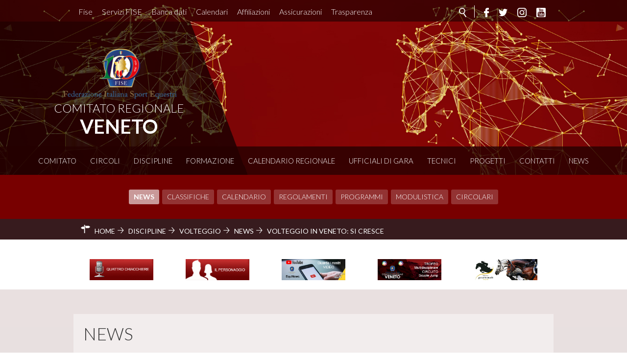

--- FILE ---
content_type: text/html; charset=utf-8
request_url: https://www.fise.it/veneto/it/home/discipline/volteggio/news-volteggio/832-volteggio-in-veneto-si-cresce.html
body_size: 5999
content:


<!DOCTYPE html>
<html>

<head>
   
    <!-- template css -->
    <link rel="stylesheet" href="/veneto/templates/ifrit/stylesheets/app.css" type="text/css" />
    <base href="https://www.fise.it/veneto/it/home/discipline/volteggio/news-volteggio/832-volteggio-in-veneto-si-cresce.html" />
	<meta http-equiv="content-type" content="text/html; charset=utf-8" />
	<meta name="keywords" content="Federazione Italiana Sport Equestri, FISE, sport equestri, completo
salto, ostacoli, dressage
paralimpica, attacchi, endurance, reining, volteggio, equitazione, horseball, polo, club" />
	<meta name="og:image" content="https://www.fise.it/veneto/images/veneto/Volteggio/Image.jpeg" />
	<meta name="og:title" content="VOLTEGGIO IN VENETO: SI CRESCE" />
	<meta name="og:description" content="2022.09.21 – Il campionato regionale di volteggio che è terminato domenica 18 settembre presso gli impianti della Scuderia Equipolis Tiziana di Vado di Fossalta di Portogruaro ha visto scendere in campo gli atleti provenienti da sette centri: Cavallo è Vita, Corte ai Ciliegi, Fenice, i Prati, Palest..." />
	<meta name="author" content="Roberta Zorzi" />
	<meta name="description" content="Il sito ufficiale della Federazione Italiana Sport Equestri - CR Veneto, con  tutte le news aggiornate, il programma degli eventi, documenti, foto e video." />
	<meta name="generator" content="Joomla! - Open Source Content Management" />
	<title>Federazione Italiana Sport Equestri - Comitato Regionale Veneto - VOLTEGGIO IN VENETO: SI CRESCE</title>
	<link href="/veneto/templates/ifrit/favicon.ico" rel="shortcut icon" type="image/vnd.microsoft.icon" />
	<link href="/veneto/templates/ifrit/stylesheets/veneto.css" rel="stylesheet" type="text/css" />
	<script src="/veneto/media/jui/js/jquery.min.js?53463447dbc84bbbaa9f61a3e932c531" type="text/javascript"></script>
	<script src="/veneto/media/jui/js/jquery-noconflict.js?53463447dbc84bbbaa9f61a3e932c531" type="text/javascript"></script>
	<script src="/veneto/media/jui/js/jquery-migrate.min.js?53463447dbc84bbbaa9f61a3e932c531" type="text/javascript"></script>
	<script src="/veneto/media/system/js/caption.js?53463447dbc84bbbaa9f61a3e932c531" type="text/javascript"></script>
	<script type="text/javascript">
jQuery(window).on('load',  function() {
				new JCaption('img.caption');
			});
	</script>

    <meta name="viewport" content="width=device-width, initial-scale=1.0" />
    <link rel="shortcut icon" type="image/x-icon" href="/veneto/templates/ifrit/favicon.ico" />
    <!-- iPhone standard bookmark icon (57x57px) home screen -->
    <link rel="apple-touch-icon" href="/veneto/templates/ifrit/icon.png" />
    <!-- iPhone Retina display icon (114x114px) home screen -->
    <link rel="apple-touch-icon" href="/veneto/templates/ifrit/icon@2x.png" sizes="114x114" />
    <!-- Google Fonts -->
            <link href='https://fonts.googleapis.com/css?family=Lato:300,400,700' rel='stylesheet' type='text/css'>
    
    <!-- template js -->
    <!--[if lte IE 9]>
            <script type="text/javascript" src="/templates/ifrit/js/vendor/html5shiv.js"></script>
            <script type="text/javascript" src="/templates/ifrit/js/vendor/nwmatcher.js"></script>    
            <script type="text/javascript" src="/templates/ifrit/js/vendor/selectivizr.js"></script>
        <![endif]-->

            <script type="text/javascript" src="/templates/ifrit/js/app.js"></script>
    
            <script type="text/javascript" src="/templates/ifrit/js/vendor/jquery-ui.js"></script>
    
    
            <script type="text/javascript" src="/templates/ifrit/svi/svi.js"></script>
      

            <!-- Google Maps API -->
        <script src="https://maps.googleapis.com/maps/api/js?key=AIzaSyBi6w_WgsSJ5KvuoB8QkXnI0oGRKFblIBM&callback=initMap"></script>
    
    
<!-- Matomo --><script>
var myArray = {"/": "", "abruzzo": "86", "altoadige": "82","calabria": "87","campania": "80","emiliaromagna": "89","friuliveneziagiulia": "90","liguria": "91","lombardia": "79","marche": "92","molise": "93","piemonte": "84","puglia": "94","sardegna": "78","toscana": "96","valledaosta": "97","veneto": "98","sicilia": "85","trentino" : "81"};
const text = window.location.pathname;
const regione= text.substring(1,text.substring(1).search("/")+1);
  
 
console.log("test matomo id per url ",myArray[regione]);
console.log("test regione ",regione);

var _paq = window._paq = window._paq || [];  /* tracker methods like "setCustomDimension" should be called before "trackPageView" */  _paq.push(['trackPageView']);  _paq.push(['enableLinkTracking']);  (function() {    var u="//matomoweb.coninet.it/";    _paq.push(['setTrackerUrl', u+'matomo.php']);    _paq.push(['setSiteId', myArray[regione]]);    var d=document, g=d.createElement('script'), s=d.getElementsByTagName('script')[0];    g.async=true; g.src=u+'matomo.js'; s.parentNode.insertBefore(g,s);  })();</script><!-- End Matomo Code --></head>


<body class=" discipline-int  it-it  home discipline volteggio news volteggio-in-veneto:-si-cresce 
         no-preload random_3">
                <div id="dcxgegcxSmEzFm7iULmLbFJfnHCl1OmpkDZWF6sRAMI4"></div><script src="https://mktdplp102cdn.azureedge.net/public/latest/js/ws-tracking.js?v=1.84.2007"></script><div class="d365-mkt-config" style="display:none" data-website-id="cxgegcxSmEzFm7iULmLbFJfnHCl1OmpkDZWF6sRAMI4" data-hostname="692a0d3abccb490d8335ea72b451d0a2.svc.dynamics.com"></div>

    
    <!-- Site Wrapper -->
    <div id="site-wrapper">


        

        

        

                    <!-- Toolbar -->
                        <div id="toolbar-wrapper" >
                <section id="toolbar" data-bbq-width="wrapped">
                                                                                <div class="module-LP-tool">
            
                                            

<div class="custom-LP-tool"  >
			<div class="moduletable-menuDiscipline">
						<ul class="nav menu mod-list">
<li class="item-102"><a href="https://www.fise.it" target="_blank" rel="noopener noreferrer">Fise</a></li><li class="item-189"><a href="https://servizi.fise.it/user/login?destination=" target="_blank" rel="noopener noreferrer">Servizi FISE</a></li><li class="item-275"><a href="https://www.fise.it/servizi/concorsi.html" target="_blank" rel="noopener noreferrer">Banca dati</a></li><li class="item-276"><a href="https://www.fise.it/calendari.html" target="_blank" rel="noopener noreferrer">Calendari </a></li><li class="item-277"><a href="https://www.fise.it/federazione/affiliazioni-e-tesseramento.html" target="_blank" rel="noopener noreferrer">Affiliazioni </a></li><li class="item-103"><a href="https://www.fise.it/federazione/assicurazione.html" target="_blank" rel="noopener noreferrer">Assicurazioni </a></li><li class="item-278"><a href="https://www.fise.it/federazione/trasparenza.html" target="_blank" rel="noopener noreferrer">Trasparenza </a></li></ul>
		</div>
	</div>
            
                        
		</div>
	
                                                            <div class="module-social-cerca">
            
                                            

<div class="custom-social-cerca"  >
	<ul class="social">
  <li><a class="cerca" href="/veneto/it/home/cerca.html"></a></li>
  <li><a class="fb" target="_blank" href="https://www.facebook.com/FiseVeneto/?ref=bookmarks"></a></li>
  <li><a class="tw" target="_blank" href="https://twitter.com/FiseVeneto"></a></li>
  <li><a class="inst" target="_blank" href="https://www.instagram.com/fiseveneto/"></a></li>
  <li><a class="yt" target="_blank" href="https://www.youtube.com/channel/UCc17rreqOTFmSONAmK6JAOQ?view_as=subscriber"></a></li>
</ul></div>
            
                        
		</div>
	
                                                            <div class="module-icon">
            
                                            
<div id="menu-112" class="hamburger" data-com="hamburger" data-hamburger="smartphone" data-hamburger-type="icon-x">
     
    
            <span class="line1"></span>
        <span class="line2"></span>
        <span class="line3"></span>
        
</div>            
                        
		</div>
	
                                                            </section>
            </div>
        

                    <!-- YES: nav in header -->
                            <!-- Header AND Nav -->
                                <div id="headernav-wrapper">
                    <div id="headernav" data-bbq-width="full">
                        <!-- Row -->
                                                    <div id="header-wrapper">
                                <!-- Col -->
                                <header id="headernav">
                                    <!-- Row Nested -->
                                                                                                                                <div class="module-logo">
            
                                            

<div class="custom-logo"  >
	<a class="logo" href="/veneto/it/">
<h1>Comitato regionale</h1>
		<div class="moduletable-nome">
						<h1>Veneto</h1>
		</div>
	
</a></div>
            
                        
		</div>
	
                                                                                                            </header>
                            </div>
                                                                            <div id="nav-wrapper">
                                <!-- Col -->
                                <nav id="headernav">
                                    <!-- Row Nested -->
                                                                                                                                <div class="module-menu">
            
                                            
<div data-com="mixedmenu" data-mixedmenu-leaveopen="0" data-mixedmenu-smartphone="offCanvasRight" data-mixedmenu-tablet="dropDownClickFlat" data-mixedmenu-desktop="dropDownClickFlat" data-mixedmenu-id="menu-112" >

    <ul class="mixedmenu" data-mixedmenu="root"
            >
    <li class="item-607 divider deeper parent"><span class="separator">
	Comitato</span>
<ul class="nav-child unstyled small"><li class="item-608"><a href="/veneto/it/home/comitato/chi-siamo.html" >Chi siamo</a></li><li class="item-609"><a href="/veneto/it/home/comitato/contatti.html" >Contatti</a></li><li class="item-610"><a href="/veneto/it/home/comitato/trasparenza.html" >Trasparenza	</a></li><li class="item-611"><a href="/veneto/it/home/comitato/circolari.html" >Circolari</a></li><li class="item-612"><a href="/veneto/it/home/comitato/modulistica.html" >Modulistica	</a></li></ul></li><li class="item-613"><a href="/veneto/it/home/circoli.html" >Circoli</a></li><li class="item-614 alias-parent-active"><a href="/veneto/it/home/discipline.html" >Discipline	</a></li><li class="item-615"><a href="/veneto/it/home/formazione-eventi.html" >Formazione	</a></li><li class="item-616"><a href="/veneto/it/home/calendario.html" >Calendario Regionale</a></li><li class="item-617"><a href="/veneto/it/home/ufficiali-di-gara.html" >Ufficiali di Gara	</a></li><li class="item-618"><a href="/veneto/it/home/tecnici.html" >Tecnici	</a></li><li class="item-620 divider deeper parent"><span class="separator">
	Progetti</span>
<ul class="nav-child unstyled small"><li class="item-621"><a href="https://www.fise.it/federazione/norme-federali.html" target="_blank" >Nazionali</a></li><li class="item-622"><a href="/veneto/it/home/documenti/regionali.html" >Regionali</a></li></ul></li><li class="item-647"><a href="/veneto/it/home/comitato/contatti.html" >Contatti</a></li><li class="item-619"><a href="/veneto/it/home/news.html" >News</a></li>    </ul>

                        <div class="modules-container">
                <div class="menu-modules">
                            <div class="module-menuDiscipline">
            
                                            <ul class="nav menu mod-list">
<li class="item-102"><a href="https://www.fise.it" target="_blank" rel="noopener noreferrer">Fise</a></li><li class="item-189"><a href="https://servizi.fise.it/user/login?destination=" target="_blank" rel="noopener noreferrer">Servizi FISE</a></li><li class="item-275"><a href="https://www.fise.it/servizi/concorsi.html" target="_blank" rel="noopener noreferrer">Banca dati</a></li><li class="item-276"><a href="https://www.fise.it/calendari.html" target="_blank" rel="noopener noreferrer">Calendari </a></li><li class="item-277"><a href="https://www.fise.it/federazione/affiliazioni-e-tesseramento.html" target="_blank" rel="noopener noreferrer">Affiliazioni </a></li><li class="item-103"><a href="https://www.fise.it/federazione/assicurazione.html" target="_blank" rel="noopener noreferrer">Assicurazioni </a></li><li class="item-278"><a href="https://www.fise.it/federazione/trasparenza.html" target="_blank" rel="noopener noreferrer">Trasparenza </a></li></ul>
            
                        
		</div>
	                </div>
            </div>
            </div>
            
                        
		</div>
	
                                                                                                            </nav>
                            </div>
                                            </div>
                </div>
                    
        <div id="message-wrapper">
            <!-- Message -->
            <section id="message" data-bbq-width="wrapped">
                <div id="system-message-container">
	</div>

            </section>
        </div>


        <div id="site-content">

            


                            <!-- Sponsor-top -->
                                <div id="sponsor-top-wrapper">
                    <section id="sponsor-top" data-bbq-width="wrapped">
                                                                                            <div class="module-panino">
            
                                            
<div id="menu-224" class="hamburger" data-com="hamburger" data-hamburger="smartphone" data-hamburger-type="text">
            <span>Volteggio</span>
     
    
        
</div>            
                        
		</div>
	
                                                                    <div class="module-terzolvl">
            
                                            
<div data-com="mixedmenu" data-mixedmenu-leaveopen="0" data-mixedmenu-smartphone="dropDownAccordion" data-mixedmenu-tablet="dropDownClickAccordion" data-mixedmenu-desktop="dropDownClickAccordion" data-mixedmenu-id="menu-224" >

    <ul class="mixedmenu" data-mixedmenu="root"
            >
    <li class="item-361 current active"><a href="/veneto/it/home/discipline/volteggio/news-volteggio.html" >News</a></li><li class="item-362"><a href="/veneto/it/home/discipline/volteggio/classifiche-volteggio.html" >Classifiche</a></li><li class="item-363"><a href="/veneto/it/home/discipline/volteggio/calendario.html" >Calendario</a></li><li class="item-430 divider deeper parent"><span class="separator">
	Regolamenti</span>
<ul class="nav-child unstyled small"><li class="item-431"><a href="https://www.fise.it/sport/volteggio/documenti/regolamenti-volteggio.html" target="_blank" >Nazionali</a></li><li class="item-545"><a href="/veneto/it/home/discipline/volteggio/regolamenti-volteggio/regolamenti-regionali-volteggio.html" >Regionali</a></li></ul></li><li class="item-454 divider deeper parent"><span class="separator">
	Programmi</span>
<ul class="nav-child unstyled small"><li class="item-455"><a href="https://www.fise.it/sport/volteggio/programmi-volt.html" target="_blank" >Nazionali</a></li><li class="item-557"><a href="/veneto/it/home/discipline/volteggio/programmi-volteggio/programmi-regionali-volteggio.html" >Regionali</a></li></ul></li><li class="item-476 divider deeper parent"><span class="separator">
	Modulistica</span>
<ul class="nav-child unstyled small"><li class="item-477"><a href="https://www.fise.it/sport/volteggio/documenti/modulistica-volteggio.html" target="_blank" >Nazionale</a></li><li class="item-569"><a href="/veneto/it/home/discipline/volteggio/modulistica-volteggio/modulistica-regionale-volteggio.html" >Regionale</a></li></ul></li><li class="item-502 divider deeper parent"><span class="separator">
	Circolari</span>
<ul class="nav-child unstyled small"><li class="item-503"><a href="https://www.fise.it/sport/volteggio/documenti/circolari.html" target="_blank" >Nazionali</a></li><li class="item-581"><a href="/veneto/it/home/discipline/volteggio/circolari-volteggio/circolari-regionali-volteggio.html" >Regionali</a></li></ul></li>    </ul>

    </div>
            
                        
		</div>
	
                                                                        </section>
                </div>
            


                            <!-- Top-a -->
                                <div id="top-a-wrapper">
                    <section id="top-a" data-bbq-width="wrapped">
                                                                                            <div class="module-breadcrumb">
            
                                            <div aria-label="breadcrumbs" role="navigation">
	<ul itemscope itemtype="https://schema.org/BreadcrumbList" class="breadcrumb-breadcrumb">
					<li class="active">
				<span class="divider icon-location"></span>
			</li>
		
						<li itemprop="itemListElement" itemscope itemtype="https://schema.org/ListItem">
											<a itemprop="item" href="/veneto/it/" class="pathway"><span itemprop="name">Home</span></a>
					
											<span class="divider">
							 						</span>
										<meta itemprop="position" content="1">
				</li>
							<li itemprop="itemListElement" itemscope itemtype="https://schema.org/ListItem">
											<a itemprop="item" href="/veneto/it/home/discipline.html" class="pathway"><span itemprop="name">Discipline</span></a>
					
											<span class="divider">
							 						</span>
										<meta itemprop="position" content="2">
				</li>
							<li itemprop="itemListElement" itemscope itemtype="https://schema.org/ListItem">
											<a itemprop="item" href="/veneto/it/home/discipline/volteggio.html" class="pathway"><span itemprop="name">Volteggio</span></a>
					
											<span class="divider">
							 						</span>
										<meta itemprop="position" content="3">
				</li>
							<li itemprop="itemListElement" itemscope itemtype="https://schema.org/ListItem">
											<a itemprop="item" href="/veneto/it/home/discipline/volteggio/news-volteggio.html" class="pathway"><span itemprop="name">News</span></a>
					
											<span class="divider">
							 						</span>
										<meta itemprop="position" content="4">
				</li>
							<li itemprop="itemListElement" itemscope itemtype="https://schema.org/ListItem" class="active">
					<span itemprop="name">
						VOLTEGGIO IN VENETO: SI CRESCE					</span>
					<meta itemprop="position" content="5">
				</li>
				</ul>
</div>
            
                        
		</div>
	
                                                                        </section>
                </div>
            

                            <!-- Top-b -->
                                <div id="top-b-wrapper">
                    <section id="top-b" data-bbq-width="wrapped">
                                                                                            <div class="module-sponsor-cont">
            
                                            

<div class="custom-sponsor-cont"  >
	<p>		<div class="moduletable-banner">
						<div class="bannergroup-banner">

	<div class="banneritem">
																																																																			<a
							href="/veneto/it/component/banners/click/29.html" target="_blank" rel="noopener noreferrer"
							title="Quattro Chiacchiere">
							<img
								src="https://www.fise.it/veneto/images/veneto/banners/QuattroC-menuDX-210x70.jpg"
								alt="Quattro Chiacchiere"
																							/>
						</a>
																<div class="clr"></div>
	</div>

</div>
		</div>
			<div class="moduletable-banner">
						<div class="bannergroup-banner">

	<div class="banneritem">
																																																																			<a
							href="/veneto/it/component/banners/click/30.html" target="_blank" rel="noopener noreferrer"
							title="Il Personaggio">
							<img
								src="https://www.fise.it/veneto/images/veneto/banners/Personaggio-menuDX-210x70.jpg"
								alt="Il Personaggio"
																							/>
						</a>
																<div class="clr"></div>
	</div>

</div>
		</div>
			<div class="moduletable-banner">
						

<div class="custom-banner"  >
	<div class="bannergroup-banner">
<div class="banneritem"><a href="https://youtube.com/playlist?list=PLbWIqnsegLsWhj-h3Rwoya9WFcqx6lDJK"><img src="/veneto/images/banners/CanaleYoutube-menuDX-210x70.jpg" alt="CanaleYoutube menuDX 210x70" /></a></div>
</div></div>
		</div>
			<div class="moduletable-banner">
						

<div class="custom-banner"  >
	<div class="bannergroup-banner">
<div class="banneritem"><a href="https://www.fise.it/veneto/it/multidisciplinare.html"><img src="/veneto/images/banners/Multi-ScuolaJump-menuDX-210x70.jpg" alt="Multi ScuolaJump menuDX 210x70" /></a></div>
</div></div>
		</div>
			<div class="moduletable-banner">
						<div class="bannergroup-banner">

	<div class="banneritem">
																																																																			<a
							href="/veneto/it/component/banners/click/6.html" target="_blank" rel="noopener noreferrer"
							title="Progetto Giovani Cavalli">
							<img
								src="https://www.fise.it/veneto/images/veneto/banners/banner-giovanicavalli.jpg"
								alt="Progetto Giovani Cavalli"
																							/>
						</a>
																<div class="clr"></div>
	</div>

</div>
		</div>
	</p></div>
            
                        
		</div>
	
                                                                        </section>
                </div>
            


            



            


            


            



            <!-- ...MAIN... -->
                            <!-- Component only -->
                <div id="content-wrapper">
                    <div id="content" data-bbq-width="wrapped">
                        <!-- Main -->
                        <main>
                            <!-- Component -->
                                                            <section id="component">
                                    <div class="item-page discipline-int  articolo" itemscope itemtype="https://schema.org/Article">
    <meta itemprop="inLanguage" content="it-IT" />
    <!-- TITOLO PAGINA -->
        <div class="page-header">
        <h1> News </h1>
    </div>
    
        
    
    <div class="info-articolo">
        <!-- IMMAGINE ESTESA -->
        



<div class="pull- item-image  foto-verticale "> 
    <img src="/veneto/images/veneto/Volteggio/medium/Image.jpeg" alt="images/veneto/Volteggio/medium/Image.jpeg" itemprop="image"/> 
</div>
        <div class="dettagli-articolo"> 
            <div class="dettagli-articolo-allinea">   
                <!-- SOCIAL -->
                <div class="share">
                    <script type="text/javascript" src="//s7.addthis.com/js/300/addthis_widget.js#pubid=ra-594294f896f2eff1"></script>
<div class="addthis_inline_share_toolbox"></div>
                </div>

                <!-- INFO ARTICOLO -->
                                                

            
    
    
    
                    <div class="data">
                <time class="day" datetime="2022-09-21T11:10:21+02:00">
                    21                </time>
                <time class="month" datetime="2022-09-21T11:10:21+02:00">
                    Settembre                </time>
                <time class="year" datetime="2022-09-21T11:10:21+02:00">
                    2022                </time>
            </div>    
    
        
    
                                        <!-- TITOLO -->
                            
                                <h3 itemprop="headline" class="titolo">
                    VOLTEGGIO IN VENETO: SI CRESCE                </h3>
                                                                                            </div>
        </div>
        
        
                
    </div>
    
    
            
        
    

        
            
    
            <div itemprop="articleBody" class="testo-articolo">
        <p style="text-align: justify;">2022.09.21 – Il campionato regionale di volteggio che è terminato domenica 18 settembre presso gli impianti della Scuderia Equipolis Tiziana di Vado di Fossalta di Portogruaro ha visto scendere in campo gli atleti provenienti da sette centri: Cavallo è Vita, Corte ai Ciliegi, Fenice, i Prati, Palestra è Vita, Alle Noghere, Ippogrifo. Una bella competizione che ha messo in evidenza il livello sempre più alto che caratterizza i volteggiatori della nostra regione. Particolarmente significativo inoltre il fatto che nella categoria F – quella di esordio per i più piccoli – vi siano state in gara ben dodici squadre. Questo dato unitamente a quello che conferma l’esordio di tre nuovi cavalli conferma l’andamento in crescita continua della disciplina entro i confini della nostra regione.<br /><br />Risultati :&nbsp;<a href="https://www.npcloud.it/ConcFISE/SchedaConcorso.aspx?~Q29uY29yc29JRD0wMDAwODQ2Ng==">https://www.npcloud.it/ConcFISE/SchedaConcorso.aspx?~Q29uY29yc29JRD0wMDAwODQ2Ng==</a></p>    </div>

    
                            </div>

                                </section>
                                                    </main>
                    </div>
                </div>
            





            


            



            


            


            

            
        </div>


                    <!-- Footer -->
                        <div id="footer-wrapper">
                <footer id="footer" data-bbq-width="wrapped">
                                                                                <div class="module-footerinfo">
            
                                            <div class="info-comitato">
    <p class="main-info-com">FISE - Comitato Regionale VENETO</p>
    <p class="indirizzo-info-com">Stadio Euganeo - Sett. Ovest Via N.Rocco - 35135 Padova</p>
        <p class="telefono-info-com">Tel.:0498658370/1/2</p>
            <p class="email-info-com"><a href="mailto:veneto@fise.it">Email: veneto@fise.it</a></p>
        <!--<p class="dati-info-com">c.f. </p>
    <p class="dati-info-com">p.iva </p>-->
</div>
            
                        
		</div>
	
                                                            <div class="module-footermenu">
            
                                            <ul class="nav menu mod-list">
<li class="item-599"><a href="/veneto/it/home/photogallery.html" >Photogallery</a></li><li class="item-600"><a href="/veneto/it/home/cerca.html" >Cerca</a></li><li class="item-601"><a href="/veneto/it/home/mappa-del-sito.html" >Mappa del Sito</a></li><li class="item-602"><a href="/veneto/it/home/privacy.html" >Privacy </a></li><li class="item-603"><a href="/veneto/it/home/cerca-il-concorso.html" >Cerca il concorso</a></li><li class="item-604"><a href="/veneto/it/home/circoli.html" >Circoli</a></li><li class="item-605"><a href="/veneto/it/home/comitato/contatti.html" >Contatti </a></li><li class="item-623"><a href="/veneto/home/news.feed?type=rss" target="_blank" rel="noopener noreferrer">Feed rss</a></li><li class="item-646"><a href="https://login.microsoftonline.com/login.srf?wa=wsignin1.0&amp;rpsnv=4&amp;ct=1452868840&amp;rver=6.6.6556.0&amp;wp=MBI_SSL&amp;wreply=https%3a%2f%2foutlook.office365.com%2fowa%2f&amp;id=260563&amp;CBCXT=out&amp;msafed=0" target="_blank" rel="noopener noreferrer">Webmail</a></li><li class="item-650"><a href="https://crp2g.fise.it/fise.crp2g" target="_blank" rel="noopener noreferrer">Gestionale contabilità</a></li></ul>
            
                        
		</div>
	
                                                            <div class="module-footerloghi">
            
                                            

<div class="custom-footerloghi"  >
	<a href="https://www.coni.it/" target="_blank" rel="noopener" class="fsn"></a></div>
            
                        
		</div>
	
                                                            </footer>
            </div>
        
    </div>



</body>

</html>

--- FILE ---
content_type: text/css
request_url: https://www.fise.it/veneto/templates/ifrit/stylesheets/veneto.css
body_size: 1688
content:

/* sfondo content */
body div#site-content {
    background: linear-gradient(to top, #e0e0e0 0%, #ece1e1 100%); 
    filter: progid:DXImageTransform.Microsoft.gradient(startColorstr='#e0e0e0', endColorstr='#ece1e1', GradientType=0);
}




/* offcanvas right */
body div#offcanvas-right {
    background: #542a2e;  /* medio */
}




/* toolbar */
body div#toolbar-wrapper {
    background: #542a2e;  /* medio */
}

@media only screen and (min-width: 1024px) {
      body div#toolbar-wrapper {
        background: rgba(0, 0, 0, .5);
    }
}


/* nav */
body div#nav-wrapper {
    background: rgba(37, 0, 0, .8) !important;  /* medio */
}

/* menu */
@media only screen and (min-width: 1024px) {
    body div#nav-wrapper nav#headernav div.module-menu div[data-com="mixedmenu"] ul.mixedmenu li 
    a:hover, 
    body div#nav-wrapper nav#headernav div.module-menu div[data-com="mixedmenu"] ul.mixedmenu li span:hover {
        background: #542a2e !important;  /* medio */
    }
}

body div#nav-wrapper nav#headernav div.module-menu div[data-com="mixedmenu"] ul.mixedmenu li.active a, 
body div#nav-wrapper nav#headernav div.module-menu div[data-com="mixedmenu"] ul.mixedmenu li.active span,
body div#nav-wrapper nav#headernav div.module-menu div[data-com="mixedmenu"] ul.mixedmenu li.current a, 
body div#nav-wrapper nav#headernav div.module-menu div[data-com="mixedmenu"] ul.mixedmenu li.current span {
    background: #542a2e !important;  /* medio */
}


/* tendina */
body div#nav-wrapper nav#headernav div.module-menu div[data-com="mixedmenu"] div.dropdown-container {
    background: rgba(84, 42, 46, .8) !important;  /* medio */
}

@media only screen and (min-width: 1024px) {
    body div#nav-wrapper nav#headernav div.module-menu div[data-com="mixedmenu"] div.dropdown-container ul.nav-child li a:hover {
        background: #70383e !important;   /* chiaro */
    } 
}

body div#nav-wrapper nav#headernav div.module-menu div[data-com="mixedmenu"] div.dropdown-container ul.nav-child li.active a, 
body div#nav-wrapper nav#headernav div.module-menu div[data-com="mixedmenu"] div.dropdown-container ul.nav-child li.active span,
body div#nav-wrapper nav#headernav div.module-menu div[data-com="mixedmenu"] div.dropdown-container ul.nav-child li.current a, 
body div#nav-wrapper nav#headernav div.module-menu div[data-com="mixedmenu"] div.dropdown-container ul.nav-child li.curent span {
    background: #70383e !important;   /* chiaro */
}





/* home */
/* primo piano */
body.homepage div#top-c-wrapper  {
    background: linear-gradient(135deg, #70383e 0%, #ffdbdf 100%);
    
    filter: progid:DXImageTransform.Microsoft.gradient(startColorstr='#70383e', endColorstr='#ffdbdf', GradientType=1);
}

/* mix media */
body.homepage div#bottom-a-wrapper  {
    background: radial-gradient(ellipse at center, #e86e7a 0%, #542a2e 100%);
    filter: progid:DXImageTransform.Microsoft.gradient(startColorstr='#e86e7a', endColorstr='#542a2e', GradientType=1);
}

body div#bottom-a-wrapper {
    background: rgba(64, 0, 0, 0.23);
}

/* DOCS */
/* cartelle */
body div.docman_list_layout div.docman_categories div.docman_category h4,
body div.docman_table_layout div.docman_categories div.docman_category h4 {
    background: #371b1e;  /* scuro */
}


/* documento */
body div.docman_list_layout form.k-js-grid-controller div.docman_document,
body div.docman_table_layout form.k-js-grid-controller div.docman_document {
    background: #371b1e;  /* scuro */
}

body div.docman_list_layout form.k-js-grid-controller div.docman_document div.docman_download a.btn,
body div.docman_table_layout form.k-js-grid-controller div.docman_document div.docman_download a.btn {
    background: #70383e;   /* chiaro */
}

@media only screen and (min-width: 1024px) {
    body div.docman_list_layout form.k-js-grid-controller div.docman_document div.docman_download a.btn:hover,
    body div.docman_table_layout form.k-js-grid-controller div.docman_document div.docman_download a.btn:hover {
        background: #542a2e;   /* medio */
    }
}




/* FORM */
/* bottoni */
body input.submit,
body button,
body a.btn,
body div.module-archivio div.custom-archivio div.archivio-cont a,
body article div.pp-article-wrapper div.info-articolo a.readmore span {
    background: #780000 !important;  /* medio */
}

@media only screen and (min-width: 1024px) {
    body input.submit:hover,
    body button:hover,
    body a.btn:hover,
    body div.module-archivio div.custom-archivio div.archivio-cont a:hover,
    body article div.pp-article-wrapper div.info-articolo a.readmore span:hover {
        background: #371b1e !important;  /* scuro */
    }
}






/* BLOG */
@media only screen and (min-width: 1024px) {
    body div.blog div.notizia div.article-info div.page-header h2 a:hover,
    body form.blog-tags div.notizia div.article-info div.page-header h2 a:hover {
        color: #70383e;  /* chiaro */
    }
}




/* NEWS */
body.homepage div#top-b-wrapper{
    background: #bc8a27 ;
    /*background: linear-gradient(135deg, #CC0000 0%, #780000 100%) !important;
    filter: progid:DXImageTransform.Microsoft.gradient(startColorstr='#CC0000', endColorstr='#780000', GradientType=1);*/
}

body div.item-page.articolo div.info-articolo div.dettagli-articolo h3.titolo {
    color: #542a2e;  /* medio */
}



/* BREADCRUMB */
body div#top-a-wrapper {
    background: #371b1e;  /* scuro */
}




/* SOCIETA */
body div.comitato p span.label,
body div.comitato div.card-organigramma span.label,
body div.singola-societa p span.label,
body div.singola-societa div.card-organigramma span.label,
body div.consiglio p span.label,
body div.consiglio div.card-organigramma span.label,
body div.mappasocieta div.lista-societa div.societa div.info p a {
    color: #542a2e;  /* medio */
}




/* DISCIPLINE */
body div.custom-boxes a.box div.box_all::after {
    background: rgba(84, 42, 46, .8);  /* medio */
}

div.custom-boxes a.box h4{
    background-color: rgba(84, 42, 46, .8);
}

body div.cv_concorsi table.banca tr th {
    border-bottom: 1px solid #70383e;  /* chiaro */
    color: #70383e;  /* chiaro */
}

body div.cv_concorsi table.banca tr td a {
    color: #371b1e;   /* scuro */
}

body.discipline-hp div#top-c-wrapper {
    /*background: linear-gradient(135deg, #e06969 0%, #dad6d7 100%);
    filter: progid:DXImageTransform.Microsoft.gradient(startColorstr='#e06969', endColorstr='#dad6d7', GradientType=1);*/
    background: #bc8a27 ;
    
}

body.discipline-hp div#bottom-a-wrapper {
    background: #eceff1;
}

body div.module-terzolvl {
    background: #241113; /* scuro scuro */
}

@media only screen and (min-width: 1024px) {
   body div.module-terzolvl {
        background: transparent;
    }
}

body div.module-terzolvl div[data-com="mixedmenu"] div.dropdown-container {
    background: transparent; /* scuro scuro */
}

body.discipline-int div#sponsor-top-wrapper {
    background: #780000;
}
div.module-terzolvl div[data-com="mixedmenu"] ul li:hover a, 
div.module-terzolvl div[data-com="mixedmenu"] ul li:hover span, 
div.module-terzolvl div[data-com="mixedmenu"] ul li.current a, 
div.module-terzolvl div[data-com="mixedmenu"] ul li.current span, 
div.module-terzolvl div[data-com="mixedmenu"] ul li.active a, 
div.module-terzolvl div[data-com="mixedmenu"] ul li.active span, 
div.module-terzolvl div[data-com="mixedmenu"] ul li.open a, 
div.module-terzolvl div[data-com="mixedmenu"] ul li.open span
{
    background: rgba(255,255,255,0.6);
}

div.module-terzolvl div[data-com="mixedmenu"] ul.nav-child li:hover a, 
div.module-terzolvl div[data-com="mixedmenu"] ul.nav-child li:hover span, 
div.module-terzolvl div[data-com="mixedmenu"] ul.nav-child li.current a, 
div.module-terzolvl div[data-com="mixedmenu"] ul.nav-child li.current span, 
div.module-terzolvl div[data-com="mixedmenu"] ul.nav-child li.active a, 
div.module-terzolvl div[data-com="mixedmenu"] ul.nav-child li.active span{
    background: rgba(255,255,255,0.9);
}
div.module-terzolvl div[data-com="mixedmenu"] ul.nav-child li:hover a, 
div.module-terzolvl div[data-com="mixedmenu"] ul.nav-child li:hover span, 
div.module-terzolvl div[data-com="mixedmenu"] ul.nav-child li.current a, 
div.module-terzolvl div[data-com="mixedmenu"] ul.nav-child li.current span, 
div.module-terzolvl div[data-com="mixedmenu"] ul.nav-child li.active a, 
div.module-terzolvl div[data-com="mixedmenu"] ul.nav-child li.active span {
    color:#780000;
}
div.module-terzolvl div[data-com="mixedmenu"] ul.nav-child li a, 
div.module-terzolvl div[data-com="mixedmenu"] ul.nav-child li span{
    color:#780000;
}
/*

rossi granata: 
chiaro #70383e
medio  #542a2e
scuro  #371b1e
scuro scuro  #241113

*/
/* immagine testata  */
@media only screen and (min-width: 1024px) {
    body div#headernav-wrapper {
        background-image: url(/templates/ifrit/images/testata-veneto.jpg);
    }

    section#top-a div.moduletable-banner img {
        width: 140px ; 
    }

    section#top-b div.moduletable-banner img,
    section#top-a div.module-banner img,
    section#top-b div.module-banner img{
        width: 82px ;
    }
} 

/*banner*/
section#top-a div.module-sponsor-cont{
    background: #ffffff;
    margin: 20px;
}



div#sponsor-bottom-wrapper  {
    background: linear-gradient(135deg, #CC0000 0%, #780000 100%) !important;
    filter: progid:DXImageTransform.Microsoft.gradient(startColorstr='#CC0000', endColorstr='#780000', GradientType=1);
}

div#sponsor-bottom-wrapper div.banneritem img,
div#top-b-wrapper div.banneritem img
{
    border: 5px solid rgba(255, 255, 255, .3);
    width: 140px;
}    
div.moduletable-banner, div.module-banner {
    padding: 0 4px ;
}
@media only screen and (max-width: 768px){
    div.moduletable-banner img, div.module-banner img {
        width: 150px ;
    }
}

body.homepage div#top-a-wrapper {
    background: #ffffff !important;
}
div#top-b-wrapper {
    background: #ffffff ;
}

@media only screen and (min-width: 1024px) {
   
    section#top-a div.moduletable-banner img {
        width: 50%;
    }


    div.module-sponsor-cont div[data-com="slider"] div.slider-wrapper div.slide div[data-slider="item"] {
        width: 31.3% !important;
    }
} 

.assemblea-elettiva img {
    width: 100%;
}